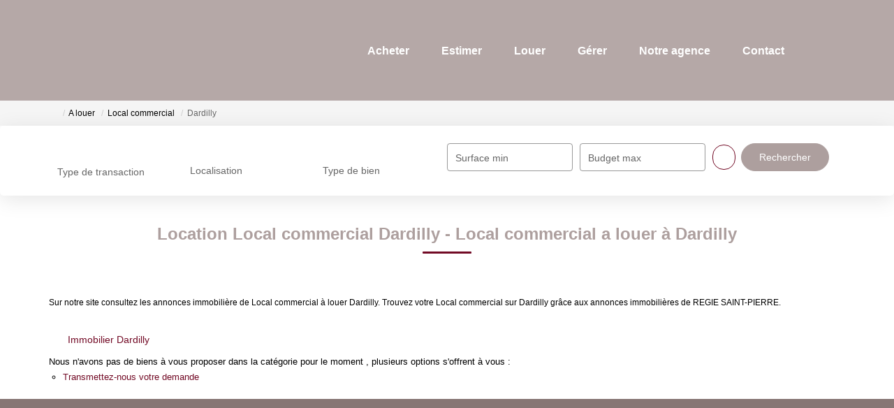

--- FILE ---
content_type: text/html; charset=UTF-8
request_url: https://www.regiesaintpierre.fr/ville_bien/Dardilly_1_23__Location/location-local-commercial-dardilly.html
body_size: 2329
content:
<!DOCTYPE html>
<html lang="en">
<head>
    <meta charset="utf-8">
    <meta name="viewport" content="width=device-width, initial-scale=1">
    <title></title>
    <style>
        body {
            font-family: "Arial";
        }
    </style>
    <script type="text/javascript">
    window.awsWafCookieDomainList = [];
    window.gokuProps = {
"key":"AQIDAHjcYu/GjX+QlghicBgQ/7bFaQZ+m5FKCMDnO+vTbNg96AHtw8pLen2dEN9n92CmMvQ9AAAAfjB8BgkqhkiG9w0BBwagbzBtAgEAMGgGCSqGSIb3DQEHATAeBglghkgBZQMEAS4wEQQM/zDCpuqrC0R431hqAgEQgDu4QXsa2qjekBrLRTn7f7hzw61kovIseVHL7nyGVY+B5WoVcf9QIapTEEpEp7AgmmLMSRJi1dIpWTtX/w==",
          "iv":"CgAGSCMFagAABoYD",
          "context":"KYq2IvWage3rawRYT/[base64]/5jefFgGe35Psx/Hl54WbekE87vqqL/HEH3uWevzirs3uIKFsRb0G7S4SN3/y4ZQAWFhLYUQNoZJAes5qF34+76heWXaFSTYpIiHeC/nr0SxLc2ugQFdKcYondW1i1q6ONSLb4b9xFw0ZXY+ggiELgvundZN4UuaXoqiykCa5cMId1SILH0CK38aZOmGuPw+gqVgFlfQU7DkKZEZBr2hWArsjXLXZe/AGOrTT//8FYH9wfWI+EcKAzJ8az5XEhJim2ubmC56/hN6gtt6CP+WRoXINoNxaJfzm9sI3UXe9iUzy2fafEDBpQ3uH1swXbH1AsNN/BJlq8AnOr234ipoHYXRH69/[base64]"
};
    </script>
    <script src="https://7813e45193b3.47e58bb0.eu-west-3.token.awswaf.com/7813e45193b3/28fa1170bc90/1cc501575660/challenge.js"></script>
</head>
<body>
    <div id="challenge-container"></div>
    <script type="text/javascript">
        AwsWafIntegration.saveReferrer();
        AwsWafIntegration.checkForceRefresh().then((forceRefresh) => {
            if (forceRefresh) {
                AwsWafIntegration.forceRefreshToken().then(() => {
                    window.location.reload(true);
                });
            } else {
                AwsWafIntegration.getToken().then(() => {
                    window.location.reload(true);
                });
            }
        });
    </script>
    <noscript>
        <h1>JavaScript is disabled</h1>
        In order to continue, we need to verify that you're not a robot.
        This requires JavaScript. Enable JavaScript and then reload the page.
    </noscript>
</body>
</html>